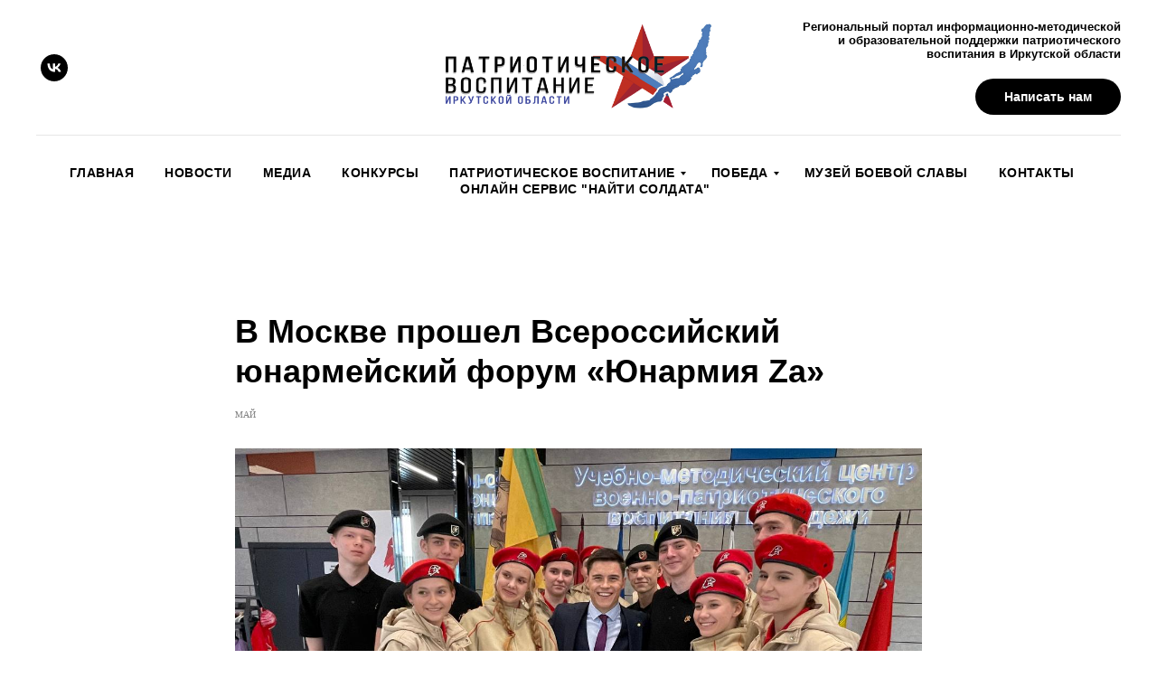

--- FILE ---
content_type: text/html; charset=UTF-8
request_url: http://patriot38.ru/patriotnews/tpost/019bs0ur01-v-moskve-proshel-vserossiiskii-yunarmeis
body_size: 21720
content:
<!DOCTYPE html>
<html dir="ltr">
<head>
    <meta charset="utf-8">
    <meta name="viewport" content="width=device-width, initial-scale=1.0">
    
    <title>В Москве прошел Всероссийский юнармейский форум «Юнармия Za»</title>
    <meta name="description" content="С 27 по 29 апреля Иркутская делегация курсантов местного отделения города приняла участие во Всероссийском юнармейском форуме «Юнармия Za» в городе Москва.">
    <meta name="keywords" content="">
    <meta name="robots" content="index, follow" />

    <meta property="og:title" content="В Москве прошел Всероссийский юнармейский форум «Юнармия Za»" />
    <meta property="og:description" content="С 27 по 29 апреля Иркутская делегация курсантов местного отделения города приняла участие во Всероссийском юнармейском форуме «Юнармия Za» в городе Москва." />
    <meta property="og:type" content="website" />
    <meta property="og:url" content="http://patriot38.ru/patriotnews/tpost/019bs0ur01-v-moskve-proshel-vserossiiskii-yunarmeis" />
    <meta property="og:image" content="https://static.tildacdn.com/tild3762-3530-4466-b466-356364653436/photo_2022-05-30_18-.jpg" />

    <link rel="canonical" href="http://patriot38.ru/patriotnews/tpost/019bs0ur01-v-moskve-proshel-vserossiiskii-yunarmeis" />
    <link rel="alternate" type="application/rss+xml" title="НОВОСТИ ПАТРИОТИЧЕСКОГО ВОСПИТАНИЯ ИРКУТСКОЙ ОБЛАСТИ" href="http://patriot38.ru/rss-feed-422745589409.xml" />
    <link rel="amphtml" href="http://patriot38.ru/patriotnews/tpost/019bs0ur01-v-moskve-proshel-vserossiiskii-yunarmeis?amp=true">

    <link rel="stylesheet" href="https://static.tildacdn.com/css/tilda-grid-3.0.min.css">
    <link rel="stylesheet" href="https://ws.tildacdn.com/project816591/tilda-blocks-page3454907.min.css?t=1768185674" type="text/css" media="all" onerror="this.loaderr='y';" /><link rel="stylesheet" href="https://ws.tildacdn.com/project816591/tilda-blocks-page3457198.min.css?t=1768185674" type="text/css" media="all" onerror="this.loaderr='y';" />
    <link rel="stylesheet" href="https://static.tildacdn.com/css/tilda-animation-1.0.min.css" type="text/css" media="all" />
    <link rel="stylesheet" href="https://static.tildacdn.com/css/tilda-popup-1.1.min.css" type="text/css" media="all" />
    <link rel="stylesheet" href="https://static.tildacdn.com/css/tilda-feed-1.1.min.css" type="text/css" media="all" />
    <link rel="stylesheet" href="https://static.tildacdn.com/css/tilda-slds-1.4.min.css" type="text/css" media="all" />
    <link rel="stylesheet" href="https://static.tildacdn.com/css/tilda-zoom-2.0.min.css" type="text/css" media="all" />
    <link rel="stylesheet" href="https://static.tildacdn.com/css/tilda-menusub-1.0.min.css" type="text/css" media="all" />
    <link rel="stylesheet" href="https://static.tildacdn.com/css/tilda-forms-1.0.min.css" type="text/css" media="all" />
    <link rel="stylesheet" href="https://static.tildacdn.com/css/tilda-catalog-1.1.min.css" type="text/css" media="all" />
    <script src="https://static.tildacdn.com/js/jquery-1.10.2.min.js"></script>
    <script src="https://static.tildacdn.com/js/tilda-scripts-3.0.min.js"></script>
    <script src="https://ws.tildacdn.com/project816591/tilda-blocks-page3454907.min.js?t=1768185674" onerror="this.loaderr='y';"></script><script src="https://ws.tildacdn.com/project816591/tilda-blocks-page3457198.min.js?t=1768185674" onerror="this.loaderr='y';"></script>
    <script src="https://static.tildacdn.com/js/lazyload-1.3.min.js" charset="utf-8"></script>
    <script src="https://static.tildacdn.com/js/tilda-animation-1.0.min.js" charset="utf-8"></script>
    <script src="https://static.tildacdn.com/js/tilda-feed-1.1.min.js" charset="utf-8"></script><script src="https://static.tildacdn.com/js/tilda-popup-1.0.min.js" charset="utf-8"></script><script src="https://static.tildacdn.com/js/tilda-menu-1.0.min.js" charset="utf-8"></script><script src="https://static.tildacdn.com/js/tilda-submenublocks-1.0.min.js" charset="utf-8"></script><script src="https://static.tildacdn.com/js/tilda-forms-1.0.min.js" charset="utf-8"></script><link rel="stylesheet" href="https://static.tildacdn.com/css/tilda-forms-1.0.min.css" type="text/css" media="all"><script src="https://static.tildacdn.com/js/tilda-map-1.0.min.js" charset="utf-8"></script><script src="https://static.tildacdn.com/js/tilda-vote-1.1.min.js" charset="utf-8"></script><script src="https://static.tildacdn.com/js/tilda-animation-sbs-1.0.min.js" charset="utf-8"></script>
    <script src="https://static.tildacdn.com/js/tilda-slds-1.4.min.js" charset="utf-8"></script>
    <script src="https://static.tildacdn.com/js/tilda-zoom-2.0.min.js" charset="utf-8"></script>
    <script src="https://static.tildacdn.com/js/hammer.min.js" charset="utf-8"></script>
    <script src="https://static.tildacdn.com/js/tilda-menusub-1.0.min.js" charset="utf-8"></script>
    <script src="https://static.tildacdn.com/js/tilda-cart-1.1.min.js" charset="utf-8"></script>
    <script src="https://static.tildacdn.com/js/tilda-products-1.0.min.js" charset="utf-8"></script>
    <script src="https://static.tildacdn.com/js/tilda-catalog-1.1.min.js" charset="utf-8"></script>
    <script src="https://static.tildacdn.com/js/tilda-zero-1.1.min.js" charset="utf-8"></script>
    <script src="https://static.tildacdn.com/js/tilda-zero-scale-1.0.min.js" charset="utf-8"></script>
    <script src="https://static.tildacdn.com/js/tilda-zero-forms-1.0.min.js" charset="utf-8"></script>
    <script src="https://static.tildacdn.com/js/tilda-zero-gallery-1.0.min.js" charset="utf-8"></script>
    <script src="https://static.tildacdn.com/js/tilda-zero-tooltip-1.0.min.js" charset="utf-8"></script>
    <script src="https://static.tildacdn.com/js/tilda-zero-video-1.0.min.js" charset="utf-8"></script>

    <script type="text/javascript">
    
    if((/bot|google|yandex|baidu|bing|msn|duckduckbot|teoma|slurp|crawler|spider|robot|crawling|facebook/i.test(navigator.userAgent))===false && typeof(sessionStorage)!='undefined' && sessionStorage.getItem('visited')!=='y'){	var style=document.createElement('style');	style.type='text/css';	style.innerHTML='@media screen and (min-width: 980px) {.t-records {opacity: 0;}.t-records_animated {-webkit-transition: opacity ease-in-out .2s;-moz-transition: opacity ease-in-out .2s;-o-transition: opacity ease-in-out .2s;transition: opacity ease-in-out .2s;}.t-records.t-records_visible {opacity: 1;}}';	document.getElementsByTagName('head')[0].appendChild(style);	$(document).ready(function() { $('.t-records').addClass('t-records_animated'); setTimeout(function(){ $('.t-records').addClass('t-records_visible'); sessionStorage.setItem('visited','y'); },400);	});}
    
    </script>
</head>

<body class="t-body">
<div id="allrecords" class="t-records" data-hook="blocks-collection-content-node" data-tilda-project-id="816591" data-tilda-formskey="">

    
<!-- POST START -->

<!--header-->
<div id="t-header" class="t-records" data-hook="blocks-collection-content-node" data-tilda-project-id="816591" data-tilda-page-id="3454907" data-tilda-formskey="5aaee754883f428f8238b811af943c4b" data-tilda-lazy="yes"  >

<div id="rec186697541" class="r t-rec" style=" " data-animationappear="off" data-record-type="461"   >
<!-- T461 -->


	
	
<div id="nav186697541marker"></div>
			
	<div class="tmenu-mobile" >
	<div class="tmenu-mobile__container">
			<div class="tmenu-mobile__text t-name t-name_md" field="menu_mob_title">&nbsp;</div>
			
<button type="button" 
    class="t-menuburger t-menuburger_first " 
    aria-label="Navigation menu" 
    aria-expanded="false">
	<span style="background-color:#fff;"></span>
	<span style="background-color:#fff;"></span>
	<span style="background-color:#fff;"></span>
	<span style="background-color:#fff;"></span>
</button>


<script>
function t_menuburger_init(recid) {
	var rec = document.querySelector('#rec' + recid);
	if (!rec) return;
    var burger = rec.querySelector('.t-menuburger');
	if (!burger) return;
    var isSecondStyle = burger.classList.contains('t-menuburger_second');
    if (isSecondStyle && !window.isMobile && !('ontouchend' in document)) {
        burger.addEventListener('mouseenter', function() {
            if (burger.classList.contains('t-menuburger-opened')) return;
            burger.classList.remove('t-menuburger-unhovered');
            burger.classList.add('t-menuburger-hovered');
        });
        burger.addEventListener('mouseleave', function() {
            if (burger.classList.contains('t-menuburger-opened')) return;
            burger.classList.remove('t-menuburger-hovered');
            burger.classList.add('t-menuburger-unhovered');
            setTimeout(function() {
                burger.classList.remove('t-menuburger-unhovered');
            }, 300);
        });
    }

    burger.addEventListener('click', function() {
        if (!burger.closest('.tmenu-mobile') &&
            !burger.closest('.t450__burger_container') &&
            !burger.closest('.t466__container') &&
            !burger.closest('.t204__burger') &&
			!burger.closest('.t199__js__menu-toggler')) {
                burger.classList.toggle('t-menuburger-opened');
                burger.classList.remove('t-menuburger-unhovered');
            }
    });

    var menu = rec.querySelector('[data-menu="yes"]');
    if (!menu) return;
    var menuLinks = menu.querySelectorAll('.t-menu__link-item');
	var submenuClassList = ['t978__menu-link_hook', 't978__tm-link', 't966__tm-link', 't794__tm-link', 't-menusub__target-link'];
    Array.prototype.forEach.call(menuLinks, function (link) {
        link.addEventListener('click', function () {
			var isSubmenuHook = submenuClassList.some(function (submenuClass) {
				return link.classList.contains(submenuClass);
			});
			if (isSubmenuHook) return;
            burger.classList.remove('t-menuburger-opened');
        });
    });

	menu.addEventListener('clickedAnchorInTooltipMenu', function () {
		burger.classList.remove('t-menuburger-opened');
	});
}
t_onReady(function() {
	t_onFuncLoad('t_menuburger_init', function(){t_menuburger_init('186697541');});
});
</script>


<style>
.t-menuburger {
    position: relative;
    flex-shrink: 0;
    width: 28px;
    height: 20px;
    padding: 0;
    border: none;
    background-color: transparent;
    outline: none;
    -webkit-transform: rotate(0deg);
    transform: rotate(0deg);
    transition: transform .5s ease-in-out;
    cursor: pointer;
    z-index: 999;
}

/*---menu burger lines---*/
.t-menuburger span {
    display: block;
    position: absolute;
    width: 100%;
    opacity: 1;
    left: 0;
    -webkit-transform: rotate(0deg);
    transform: rotate(0deg);
    transition: .25s ease-in-out;
    height: 3px;
    background-color: #000;
}
.t-menuburger span:nth-child(1) {
    top: 0px;
}
.t-menuburger span:nth-child(2),
.t-menuburger span:nth-child(3) {
    top: 8px;
}
.t-menuburger span:nth-child(4) {
    top: 16px;
}

/*menu burger big*/
.t-menuburger__big {
    width: 42px;
    height: 32px;
}
.t-menuburger__big span {
    height: 5px;
}
.t-menuburger__big span:nth-child(2),
.t-menuburger__big span:nth-child(3) {
    top: 13px;
}
.t-menuburger__big span:nth-child(4) {
    top: 26px;
}

/*menu burger small*/
.t-menuburger__small {
    width: 22px;
    height: 14px;
}
.t-menuburger__small span {
    height: 2px;
}
.t-menuburger__small span:nth-child(2),
.t-menuburger__small span:nth-child(3) {
    top: 6px;
}
.t-menuburger__small span:nth-child(4) {
    top: 12px;
}

/*menu burger opened*/
.t-menuburger-opened span:nth-child(1) {
    top: 8px;
    width: 0%;
    left: 50%;
}
.t-menuburger-opened span:nth-child(2) {
    -webkit-transform: rotate(45deg);
    transform: rotate(45deg);
}
.t-menuburger-opened span:nth-child(3) {
    -webkit-transform: rotate(-45deg);
    transform: rotate(-45deg);
}
.t-menuburger-opened span:nth-child(4) {
    top: 8px;
    width: 0%;
    left: 50%;
}
.t-menuburger-opened.t-menuburger__big span:nth-child(1) {
    top: 6px;
}
.t-menuburger-opened.t-menuburger__big span:nth-child(4) {
    top: 18px;
}
.t-menuburger-opened.t-menuburger__small span:nth-child(1),
.t-menuburger-opened.t-menuburger__small span:nth-child(4) {
    top: 6px;
}

/*---menu burger first style---*/
@media (hover), (min-width:0\0) {
    .t-menuburger_first:hover span:nth-child(1) {
        transform: translateY(1px);
    }
    .t-menuburger_first:hover span:nth-child(4) {
        transform: translateY(-1px);
    }
    .t-menuburger_first.t-menuburger__big:hover span:nth-child(1) {
        transform: translateY(3px);
    }
    .t-menuburger_first.t-menuburger__big:hover span:nth-child(4) {
        transform: translateY(-3px);
    }
}

/*---menu burger second style---*/
.t-menuburger_second span:nth-child(2),
.t-menuburger_second span:nth-child(3) {
    width: 80%;
    left: 20%;
    right: 0;
}
@media (hover), (min-width:0\0) {
    .t-menuburger_second.t-menuburger-hovered span:nth-child(2),
    .t-menuburger_second.t-menuburger-hovered span:nth-child(3) {
        animation: t-menuburger-anim 0.3s ease-out normal forwards;
    }
    .t-menuburger_second.t-menuburger-unhovered span:nth-child(2),
    .t-menuburger_second.t-menuburger-unhovered span:nth-child(3) {
        animation: t-menuburger-anim2 0.3s ease-out normal forwards;
    }
}

.t-menuburger_second.t-menuburger-opened span:nth-child(2),
.t-menuburger_second.t-menuburger-opened span:nth-child(3){
    left: 0;
    right: 0;
    width: 100%!important;
}

/*---menu burger third style---*/
.t-menuburger_third span:nth-child(4) {
    width: 70%;
    left: unset;
    right: 0;
}
@media (hover), (min-width:0\0) {
    .t-menuburger_third:not(.t-menuburger-opened):hover span:nth-child(4) {
        width: 100%;
    }
}
.t-menuburger_third.t-menuburger-opened span:nth-child(4) {
    width: 0!important;
    right: 50%;
}

/*---menu burger fourth style---*/
.t-menuburger_fourth {
	height: 12px;
}
.t-menuburger_fourth.t-menuburger__small {
	height: 8px;
}
.t-menuburger_fourth.t-menuburger__big {
	height: 18px;
}
.t-menuburger_fourth span:nth-child(2),
.t-menuburger_fourth span:nth-child(3) {
    top: 4px;
    opacity: 0;
}
.t-menuburger_fourth span:nth-child(4) {
    top: 8px;
}
.t-menuburger_fourth.t-menuburger__small span:nth-child(2),
.t-menuburger_fourth.t-menuburger__small span:nth-child(3) {
    top: 3px;
}
.t-menuburger_fourth.t-menuburger__small span:nth-child(4) {
    top: 6px;
}
.t-menuburger_fourth.t-menuburger__small span:nth-child(2),
.t-menuburger_fourth.t-menuburger__small span:nth-child(3) {
    top: 3px;
}
.t-menuburger_fourth.t-menuburger__small span:nth-child(4) {
    top: 6px;
}
.t-menuburger_fourth.t-menuburger__big span:nth-child(2),
.t-menuburger_fourth.t-menuburger__big span:nth-child(3) {
    top: 6px;
}
.t-menuburger_fourth.t-menuburger__big span:nth-child(4) {
    top: 12px;
}
@media (hover), (min-width:0\0) {
    .t-menuburger_fourth:not(.t-menuburger-opened):hover span:nth-child(1) {
        transform: translateY(1px);
    }
    .t-menuburger_fourth:not(.t-menuburger-opened):hover span:nth-child(4) {
        transform: translateY(-1px);
    }
    .t-menuburger_fourth.t-menuburger__big:not(.t-menuburger-opened):hover span:nth-child(1) {
        transform: translateY(3px);
    }
    .t-menuburger_fourth.t-menuburger__big:not(.t-menuburger-opened):hover span:nth-child(4) {
        transform: translateY(-3px);
    }
}
.t-menuburger_fourth.t-menuburger-opened span:nth-child(1),
.t-menuburger_fourth.t-menuburger-opened span:nth-child(4) {
    top: 4px;
}
.t-menuburger_fourth.t-menuburger-opened span:nth-child(2),
.t-menuburger_fourth.t-menuburger-opened span:nth-child(3) {
    opacity: 1;
}

/*---menu burger animations---*/
@keyframes t-menuburger-anim {
    0% {
        width: 80%;
        left: 20%;
        right: 0;
    }

    50% {
        width: 100%;
        left: 0;
        right: 0;
    }

    100% {
        width: 80%;
        left: 0;
        right: 20%;

    }
}
@keyframes t-menuburger-anim2 {
    0% {
        width: 80%;
        left: 0;
    }

    50% {
        width: 100%;
        right: 0;
        left: 0;
    }

    100% {
        width: 80%;
        left: 20%;
        right: 0;
    }
}
</style>	</div>
</div>

<style>
.tmenu-mobile {
	background-color: #111;
	display: none;
	width: 100%;
	top: 0;
	z-index: 990;
}

.tmenu-mobile_positionfixed {
	position: fixed;
}

.tmenu-mobile__text {
	color: #fff;
}

.tmenu-mobile__container {
	min-height: 64px;
	padding: 20px;
	position: relative;
	box-sizing: border-box;
	display: -webkit-flex;
	display: -ms-flexbox;
	display: flex;
	-webkit-align-items: center;
	    -ms-flex-align: center;
	        align-items: center;
	-webkit-justify-content: space-between;
	    -ms-flex-pack: justify;
	        justify-content: space-between;
}

.tmenu-mobile__list {
	display: block;
}

.tmenu-mobile__burgerlogo {
    display: inline-block;
    font-size: 24px;
    font-weight: 400;
    white-space: nowrap;
    vertical-align: middle;
}

.tmenu-mobile__imglogo {
	height: auto;
    display: block;
    max-width: 300px!important;
	box-sizing: border-box;
	padding: 0;
	margin: 0 auto;
}

@media screen and (max-width: 980px) {
	.tmenu-mobile__menucontent_hidden {
		display: none;
		height: 100%;
	}
	.tmenu-mobile {
		display: block;
	}
}
@media screen and (max-width: 980px) {
    	
            #rec186697541 .t-menuburger {
            -webkit-order: 1;
	    	-ms-flex-order: 1;
	        	order: 1;
        }
    }
</style>

<div id="nav186697541"  class="t461 t461__positionstatic  tmenu-mobile__menucontent_hidden" style="  " data-bgcolor-hex="" data-bgcolor-rgba="" data-navmarker="nav186697541marker" data-appearoffset="" data-bgopacity-two="" data-menushadow="" data-bgopacity="1"   data-menu-items-align="center" data-menu="yes">
	<div class="t461__maincontainer ">
		<div class="t461__topwrapper" style="height:150px;">
							<div class="t461__logowrapper">
					<div class="t461__logowrapper2">
						<div style="display: block;">
														<a href="/"  style="color:#ffffff;">
																								<img class="t461__imglogo t461__imglogomobile" 
										src="https://static.tildacdn.com/tild3064-3966-4436-b066-633539636535/_-5.png" 
										imgfield="img" 
										style="max-width: 300px; width: 300px;"
										 alt="Company"
										>
																						</a>
													</div>
					</div>
				</div>
			
							<nav class="t461__listwrapper t461__mobilelist">
					<ul role="list" class="t461__list">
																													<li class="t461__list_item" 
									style="padding:0 15px 0 0;">
									<a class="t-menu__link-item" 
										href="http://patriot38.ru"
										 
																				 
																				data-menu-submenu-hook="" 
										data-menu-item-number="1" 
										style="color:#000000;font-weight:600;text-transform:uppercase;letter-spacing:0.5px;">Главная</a>
																		</li>
																							<li class="t461__list_item" 
									style="padding:0 15px;">
									<a class="t-menu__link-item" 
										href="/patriotnews"
										 
																				 
																				data-menu-submenu-hook="" 
										data-menu-item-number="2" 
										style="color:#000000;font-weight:600;text-transform:uppercase;letter-spacing:0.5px;">Новости</a>
																		</li>
																							<li class="t461__list_item" 
									style="padding:0 15px;">
									<a class="t-menu__link-item" 
										href="/media"
										 
																				 
																				data-menu-submenu-hook="" 
										data-menu-item-number="3" 
										style="color:#000000;font-weight:600;text-transform:uppercase;letter-spacing:0.5px;">Медиа</a>
																		</li>
																							<li class="t461__list_item" 
									style="padding:0 15px;">
									<a class="t-menu__link-item" 
										href="/vpk"
										 
																				 
																				data-menu-submenu-hook="" 
										data-menu-item-number="4" 
										style="color:#000000;font-weight:600;text-transform:uppercase;letter-spacing:0.5px;">Конкурсы</a>
																		</li>
																							<li class="t461__list_item" 
									style="padding:0 15px;">
									<a class="t-menu__link-item" 
										href="#patriot_vospitanie"
										 
																				 
																				data-menu-submenu-hook="" 
										data-menu-item-number="5" 
										style="color:#000000;font-weight:600;text-transform:uppercase;letter-spacing:0.5px;">Патриотическое воспитание</a>
																		</li>
																							<li class="t461__list_item" 
									style="padding:0 15px;">
									<a class="t-menu__link-item" 
										href="#pobeda"
										 
																				 
																				data-menu-submenu-hook="" 
										data-menu-item-number="6" 
										style="color:#000000;font-weight:600;text-transform:uppercase;letter-spacing:0.5px;">Победа</a>
																		</li>
																							<li class="t461__list_item" 
									style="padding:0 15px;">
									<a class="t-menu__link-item" 
										href="/muzei"
										 
																				 
																				data-menu-submenu-hook="" 
										data-menu-item-number="7" 
										style="color:#000000;font-weight:600;text-transform:uppercase;letter-spacing:0.5px;">Музей Боевой Славы</a>
																		</li>
																							<li class="t461__list_item" 
									style="padding:0 15px;">
									<a class="t-menu__link-item" 
										href="/contact"
										 
																				 
																				data-menu-submenu-hook="" 
										data-menu-item-number="8" 
										style="color:#000000;font-weight:600;text-transform:uppercase;letter-spacing:0.5px;">Контакты</a>
																		</li>
																							<li class="t461__list_item" 
									style="padding:0 0 0 15px;">
									<a class="t-menu__link-item" 
										href="https://poisk.proektnaroda.ru/"
										 target="_blank" 
																				 
																				data-menu-submenu-hook="" 
										data-menu-item-number="9" 
										style="color:#000000;font-weight:600;text-transform:uppercase;letter-spacing:0.5px;">Онлайн сервис "Найти солдата"</a>
																		</li>
																								</ul>
				</nav>
			
			<div class="t461__alladditional">
				<div class="t461__leftwrapper" style=" padding-right:200px;">
					<div class="t461__additionalwrapper">
												


	
  

<div class="t-sociallinks">
  <ul role="list" class="t-sociallinks__wrapper" aria-label="Social media links">

    <!-- new soclinks -->
        
                    
    <li class="t-sociallinks__item t-sociallinks__item_vk"><a  href="https://vk.com/patriot38" target="_blank" rel="nofollow" aria-label="vk" style="width: 30px; height: 30px;"><svg class="t-sociallinks__svg" role="presentation" width=30px height=30px viewBox="0 0 100 100" fill="none" xmlns="http://www.w3.org/2000/svg">
    <path fill-rule="evenodd" clip-rule="evenodd" d="M50 100c27.614 0 50-22.386 50-50S77.614 0 50 0 0 22.386 0 50s22.386 50 50 50ZM25 34c.406 19.488 10.15 31.2 27.233 31.2h.968V54.05c6.278.625 11.024 5.216 12.93 11.15H75c-2.436-8.87-8.838-13.773-12.836-15.647C66.162 47.242 71.783 41.62 73.126 34h-8.058c-1.749 6.184-6.932 11.805-11.867 12.336V34h-8.057v21.611C40.147 54.362 33.838 48.304 33.556 34H25Z" fill="#000000"/>
</svg></a></li>
        <!-- /new soclinks -->

      </ul>
</div>
					</div>
				</div>

				<div class="t461__rightwrapper" style=" padding-left:200px;">
					<div class="t461__additionalwrapper">
													<div class="t461__additional_descr t461__additionalitem" style=""><strong>Региональный портал информационно-методической<br />и образовательной поддержки патриотического <br />воспитания в Иркутской области</strong></div>
						
													<div class="t461__additional_buttons t461__additionalitem">
								<div class="t461__additional_buttons_wrap">
																			<div class="t461__additional_buttons_but">
											<a href="#popup:myform" target="" class="t-btn t-btn_md "  style="color:#ffffff;background-color:#000000;border-radius:20px; -moz-border-radius:20px; -webkit-border-radius:20px;">
												<table role="presentation" style="width:100%; height:100%;">
													<tr>
														<td>Написать нам</td>
													</tr>
												</table>
											</a>
										</div>
																										</div>
							</div>
						
											</div>
				</div>
			</div>

		</div>

					<div class="t461__middlelinewrapper">
				<div class="t461__linewrapper">
						<hr class="t461__horizontalline" style=" background-color:#000000;  opacity:0.1;">
				</div>
			</div>
		
					<div class="t461__bottomwrapper t461__menualign_center" style=" height:100px;">
				<nav class="t461__listwrapper t461__desktoplist">
					<ul role="list" class="t461__list t-menu__list">
																													<li class="t461__list_item" 
									style="padding:0 15px 0 0;">
									<a class="t-menu__link-item" 
										href="http://patriot38.ru" 
										 
																				 
																				data-menu-submenu-hook="" 
										data-menu-item-number="1" 
										style="color:#000000;font-weight:600;text-transform:uppercase;letter-spacing:0.5px;">Главная</a>
																		</li>
																							<li class="t461__list_item" 
									style="padding:0 15px;">
									<a class="t-menu__link-item" 
										href="/patriotnews" 
										 
																				 
																				data-menu-submenu-hook="" 
										data-menu-item-number="2" 
										style="color:#000000;font-weight:600;text-transform:uppercase;letter-spacing:0.5px;">Новости</a>
																		</li>
																							<li class="t461__list_item" 
									style="padding:0 15px;">
									<a class="t-menu__link-item" 
										href="/media" 
										 
																				 
																				data-menu-submenu-hook="" 
										data-menu-item-number="3" 
										style="color:#000000;font-weight:600;text-transform:uppercase;letter-spacing:0.5px;">Медиа</a>
																		</li>
																							<li class="t461__list_item" 
									style="padding:0 15px;">
									<a class="t-menu__link-item" 
										href="/vpk" 
										 
																				 
																				data-menu-submenu-hook="" 
										data-menu-item-number="4" 
										style="color:#000000;font-weight:600;text-transform:uppercase;letter-spacing:0.5px;">Конкурсы</a>
																		</li>
																							<li class="t461__list_item" 
									style="padding:0 15px;">
									<a class="t-menu__link-item" 
										href="#patriot_vospitanie" 
										 
																				 
																				data-menu-submenu-hook="" 
										data-menu-item-number="5" 
										style="color:#000000;font-weight:600;text-transform:uppercase;letter-spacing:0.5px;">Патриотическое воспитание</a>
																		</li>
																							<li class="t461__list_item" 
									style="padding:0 15px;">
									<a class="t-menu__link-item" 
										href="#pobeda" 
										 
																				 
																				data-menu-submenu-hook="" 
										data-menu-item-number="6" 
										style="color:#000000;font-weight:600;text-transform:uppercase;letter-spacing:0.5px;">Победа</a>
																		</li>
																							<li class="t461__list_item" 
									style="padding:0 15px;">
									<a class="t-menu__link-item" 
										href="/muzei" 
										 
																				 
																				data-menu-submenu-hook="" 
										data-menu-item-number="7" 
										style="color:#000000;font-weight:600;text-transform:uppercase;letter-spacing:0.5px;">Музей Боевой Славы</a>
																		</li>
																							<li class="t461__list_item" 
									style="padding:0 15px;">
									<a class="t-menu__link-item" 
										href="/contact" 
										 
																				 
																				data-menu-submenu-hook="" 
										data-menu-item-number="8" 
										style="color:#000000;font-weight:600;text-transform:uppercase;letter-spacing:0.5px;">Контакты</a>
																		</li>
																							<li class="t461__list_item" 
									style="padding:0 0 0 15px;">
									<a class="t-menu__link-item" 
										href="https://poisk.proektnaroda.ru/" 
										 target="_blank" 
																				 
																				data-menu-submenu-hook="" 
										data-menu-item-number="9" 
										style="color:#000000;font-weight:600;text-transform:uppercase;letter-spacing:0.5px;">Онлайн сервис "Найти солдата"</a>
																		</li>
																								</ul>
				</nav>
			</div>
		
			</div>
</div>



	
	<style>
		@media screen and (max-width: 980px) {
			#rec186697541 .t461__leftcontainer{
				padding: 20px;
			}
		}
		@media screen and (max-width: 980px) {
			#rec186697541 .t461__imglogo{
				padding: 20px 0;
			}
		}
	</style>
	


<script>

	
			
		t_onReady(function() {
			t_onFuncLoad('t_menu__highlightActiveLinks', function () {
				t_menu__highlightActiveLinks('.t461__desktoplist .t461__list_item a');
			});
			
						        
		});
		
	
	
	t_onFuncLoad('t_menu__setBGcolor', function () {
		window.addEventListener('resize', t_throttle(function () {
			t_menu__setBGcolor('186697541', '.t461');
		}));
	});
	t_onReady(function () {
		t_onFuncLoad('t_menu__setBGcolor', function () {
			t_menu__setBGcolor('186697541', '.t461');
		});
		
		t_onFuncLoad('t_menu__interactFromKeyboard', function () {
	        t_menu__interactFromKeyboard('186697541');
		});
	});
	

	
	
</script>


	
	<script>
		t_onReady(function () {
			var rec = document.querySelector('#rec186697541');
			if (!rec) return;
			var wrapperBlock = rec.querySelector('.t461');
			if (!wrapperBlock) return;
			t_onFuncLoad('t_menu__createMobileMenu', function () {
				t_menu__createMobileMenu('186697541', '.t461');
			});
		});
	</script>
	


<style>
#rec186697541 .t-menu__link-item{
		}







@supports (overflow:-webkit-marquee) and (justify-content:inherit)
{
	#rec186697541 .t-menu__link-item,
	#rec186697541 .t-menu__link-item.t-active {
	opacity: 1 !important;
	}
}
</style>
																													
			

</div>


<div id="rec64666025" class="r t-rec" style=" " data-animationappear="off" data-record-type="794"   >
<!-- T794 -->

<div class="t794"  data-tooltip-hook="#patriot_vospitanie" data-tooltip-margin="15px" data-add-arrow="on">
	
	<div class="t794__tooltip-menu">
	    	    <div class="t794__tooltip-menu-corner"></div>
		<div class="t794__tooltip-menu-corner-border"></div>
				<div class="t794__content">
			<ul class="t794__list" role="menu" aria-label="">
									<li class="t794__list_item t-submenublocks__item t-name t-name_xs">
						<a class="t794__typo t794__link t-name t-name_xs" 
							role="menuitem" 
							href="/regsys" 
							style=""
							 
							data-menu-item-number="1">Региональная система патриотического воспитания</a>
					</li>
									<li class="t794__list_item t-submenublocks__item t-name t-name_xs">
						<a class="t794__typo t794__link t-name t-name_xs" 
							role="menuitem" 
							href="/reestr" 
							style=""
							 
							data-menu-item-number="2">Патриотические объединения и клубы </a>
					</li>
									<li class="t794__list_item t-submenublocks__item t-name t-name_xs">
						<a class="t794__typo t794__link t-name t-name_xs" 
							role="menuitem" 
							href="/meropr" 
							style=""
							 
							data-menu-item-number="3">Мероприятия по патриотическому воспитанию</a>
					</li>
									<li class="t794__list_item t-submenublocks__item t-name t-name_xs">
						<a class="t794__typo t794__link t-name t-name_xs" 
							role="menuitem" 
							href="/metodichka" 
							style=""
							 
							data-menu-item-number="4">Методическая литература</a>
					</li>
									<li class="t794__list_item t-submenublocks__item t-name t-name_xs">
						<a class="t794__typo t794__link t-name t-name_xs" 
							role="menuitem" 
							href="/npa" 
							style=""
							 
							data-menu-item-number="5">Нормативно-правовая база</a>
					</li>
									<li class="t794__list_item t-submenublocks__item t-name t-name_xs">
						<a class="t794__typo t794__link t-name t-name_xs" 
							role="menuitem" 
							href="/wargame" 
							style=""
							 
							data-menu-item-number="6">Военно - спортивные игры</a>
					</li>
									<li class="t794__list_item t-submenublocks__item t-name t-name_xs">
						<a class="t794__typo t794__link t-name t-name_xs" 
							role="menuitem" 
							href="/sovet" 
							style=""
							 
							data-menu-item-number="7">Межведомственный координационный совет</a>
					</li>
									<li class="t794__list_item t-submenublocks__item t-name t-name_xs">
						<a class="t794__typo t794__link t-name t-name_xs" 
							role="menuitem" 
							href="https://patriothistory.jimdofree.com/" 
							style=""
							 target="_blank" 
							data-menu-item-number="8">Виртуальная энциклопедия боевой славы</a>
					</li>
							</ul>
		</div>
	</div>
</div>

	
	<script>
		t_onReady(function() {
			t_onFuncLoad('t794_init', function() {
				t794_init('64666025');
			});
		});
	</script>
	

	<style>
		#rec64666025 .t794__tooltip-menu,
		a[data-tooltip-menu-id="64666025"] + .t794__tooltip-menu {
			background-color:#ffffff;			text-align:center;			max-width:300px;			border-radius:5;						box-shadow: 0px 0px 7px 0px rgba(0, 0, 0, 0.20);		}

					#rec64666025 .t794__tooltip-menu-corner-border_top {
    			border-top-color: #ffffff;
    		}
    		#rec64666025 .t794__tooltip-menu-corner-border_bottom {
    			border-bottom-color: #ffffff;
    		}
    
    		#rec64666025 .t794__tooltip-menu-corner_top {
    			    			border-top-color: #eee;
    		}
    		#rec64666025 .t794__tooltip-menu-corner_bottom {
    			    			border-bottom-color: #eee;
    		}
				@media screen and (max-width: 980px) {
		    a[data-tooltip-menu-id="64666025"] + .t794__tooltip-menu {
                max-width: 100%;
			}
		}
	</style>



</div>


<div id="rec66424597" class="r t-rec" style=" " data-animationappear="off" data-record-type="794"   >
<!-- T794 -->

<div class="t794"  data-tooltip-hook="#pobeda" data-tooltip-margin="15px" data-add-arrow="on">
	
	<div class="t794__tooltip-menu">
	    	    <div class="t794__tooltip-menu-corner"></div>
		<div class="t794__tooltip-menu-corner-border"></div>
				<div class="t794__content">
			<ul class="t794__list" role="menu" aria-label="">
									<li class="t794__list_item t-submenublocks__item t-name t-name_xs">
						<a class="t794__typo t794__link t-name t-name_xs" 
							role="menuitem" 
							href="https://www.may9.ru/" 
							style=""
							 
							data-menu-item-number="1">75-летие Великой Отечественной Войны</a>
					</li>
									<li class="t794__list_item t-submenublocks__item t-name t-name_xs">
						<a class="t794__typo t794__link t-name t-name_xs" 
							role="menuitem" 
							href="https://xn--80acjdmrxh5dyc.xn--p1ai/" 
							style=""
							 target="_blank" 
							data-menu-item-number="2">Лица победы</a>
					</li>
									<li class="t794__list_item t-submenublocks__item t-name t-name_xs">
						<a class="t794__typo t794__link t-name t-name_xs" 
							role="menuitem" 
							href="http://солдаты-победы.рф/" 
							style=""
							 
							data-menu-item-number="3">Солдаты победы</a>
					</li>
									<li class="t794__list_item t-submenublocks__item t-name t-name_xs">
						<a class="t794__typo t794__link t-name t-name_xs" 
							role="menuitem" 
							href="/home" 
							style=""
							 
							data-menu-item-number="4">Дом Офицеров</a>
					</li>
									<li class="t794__list_item t-submenublocks__item t-name t-name_xs">
						<a class="t794__typo t794__link t-name t-name_xs" 
							role="menuitem" 
							href="https://xn--2020-k4dg3e.xn--p1ai/" 
							style=""
							 target="_blank" 
							data-menu-item-number="5">Год памяти и славы</a>
					</li>
									<li class="t794__list_item t-submenublocks__item t-name t-name_xs">
						<a class="t794__typo t794__link t-name t-name_xs" 
							role="menuitem" 
							href="/poisk" 
							style=""
							 
							data-menu-item-number="6">Поисковые отряды</a>
					</li>
									<li class="t794__list_item t-submenublocks__item t-name t-name_xs">
						<a class="t794__typo t794__link t-name t-name_xs" 
							role="menuitem" 
							href="/vestnik" 
							style=""
							 
							data-menu-item-number="7">Иркутский ветеранский вестник </a>
					</li>
									<li class="t794__list_item t-submenublocks__item t-name t-name_xs">
						<a class="t794__typo t794__link t-name t-name_xs" 
							role="menuitem" 
							href="/date" 
							style=""
							 
							data-menu-item-number="8">Дни воинской славы</a>
					</li>
									<li class="t794__list_item t-submenublocks__item t-name t-name_xs">
						<a class="t794__typo t794__link t-name t-name_xs" 
							role="menuitem" 
							href="/deviz" 
							style=""
							 
							data-menu-item-number="9">История стрелковых дивизий Иркутской области</a>
					</li>
									<li class="t794__list_item t-submenublocks__item t-name t-name_xs">
						<a class="t794__typo t794__link t-name t-name_xs" 
							role="menuitem" 
							href="http://patriot38.ru/podvigi" 
							style=""
							 target="_blank" 
							data-menu-item-number="10">Научно-просветительский интернет-проект «Подвиг героя Иркутской области»</a>
					</li>
									<li class="t794__list_item t-submenublocks__item t-name t-name_xs">
						<a class="t794__typo t794__link t-name t-name_xs" 
							role="menuitem" 
							href="https://xn--80abetlybeo6ie.xn--p1ai/" 
							style=""
							 target="_blank" 
							data-menu-item-number="11">Проект «Образы войны»</a>
					</li>
									<li class="t794__list_item t-submenublocks__item t-name t-name_xs">
						<a class="t794__typo t794__link t-name t-name_xs" 
							role="menuitem" 
							href="http://blockade.spb.ru/" 
							style=""
							 target="_blank" 
							data-menu-item-number="12">Книга памяти блокадного Ленинграда​</a>
					</li>
							</ul>
		</div>
	</div>
</div>

	
	<script>
		t_onReady(function() {
			t_onFuncLoad('t794_init', function() {
				t794_init('66424597');
			});
		});
	</script>
	

	<style>
		#rec66424597 .t794__tooltip-menu,
		a[data-tooltip-menu-id="66424597"] + .t794__tooltip-menu {
			background-color:#ffffff;			text-align:center;			max-width:300px;			border-radius:5;						box-shadow: 0px 0px 7px 0px rgba(0, 0, 0, 0.20);		}

					#rec66424597 .t794__tooltip-menu-corner-border_top {
    			border-top-color: #ffffff;
    		}
    		#rec66424597 .t794__tooltip-menu-corner-border_bottom {
    			border-bottom-color: #ffffff;
    		}
    
    		#rec66424597 .t794__tooltip-menu-corner_top {
    			    			border-top-color: #eee;
    		}
    		#rec66424597 .t794__tooltip-menu-corner_bottom {
    			    			border-bottom-color: #eee;
    		}
				@media screen and (max-width: 980px) {
		    a[data-tooltip-menu-id="66424597"] + .t794__tooltip-menu {
                max-width: 100%;
			}
		}
	</style>



</div>


<div id="rec66425453" class="r t-rec" style=" " data-animationappear="off" data-record-type="702"   >


<!-- T702 -->
<div class="t702">

	<div 
	class="t-popup" 
	data-tooltip-hook="#popup:myform" 
	 
	role="dialog" 
	aria-modal="true" 
	tabindex="-1" 
	 aria-label="НАПИШИ НАМ"  
	>

	<div class="t-popup__close t-popup__block-close">
							
		<button 
			type="button" 
			class="t-popup__close-wrapper t-popup__block-close-button" 
			aria-label="Close dialog window"
		>
			<svg role="presentation" class="t-popup__close-icon" width="23px" height="23px" viewBox="0 0 23 23" version="1.1" xmlns="http://www.w3.org/2000/svg" xmlns:xlink="http://www.w3.org/1999/xlink">
				<g stroke="none" stroke-width="1" fill="#fff" fill-rule="evenodd">
					<rect transform="translate(11.313708, 11.313708) rotate(-45.000000) translate(-11.313708, -11.313708) " x="10.3137085" y="-3.6862915" width="2" height="30"></rect>
					<rect transform="translate(11.313708, 11.313708) rotate(-315.000000) translate(-11.313708, -11.313708) " x="10.3137085" y="-3.6862915" width="2" height="30"></rect>
				</g>
			</svg>
		</button>
	</div>
		<div class="t-popup__container t-width t-width_6">
							<img class="t702__img t-img" 
					src="https://static.tildacdn.com/tild3063-3438-4366-b839-626262633561/a4275f76-d29a-42d9-b.jpg" 
					imgfield="img"
					 alt="">
						<div class="t702__wrapper">
				<div class="t702__text-wrapper t-align_center">
											<div class="t702__title t-title t-title_xxs" id="popuptitle_66425453" style="">НАПИШИ НАМ</div>
																<div class="t702__descr t-descr t-descr_xs" style="">В этой форме Вы сможете оставить свой отзыв по работе отдела патриотического воспитания, задать интересующий Вас вопрос, а также предложить новость для размещения на сайте.</div>
									</div>  
				
																								

	<form id="form66425453" name='form66425453' role="form" action='' method='POST' data-formactiontype="2" data-inputbox=".t-input-group"   class="t-form js-form-proccess t-form_inputs-total_4  "  data-success-callback="t702_onSuccess"  >
											<input type="hidden" name="formservices[]" value="75dbd052ca948adbcd09dd4b6d361b78" class="js-formaction-services">
					
		
		<div class="js-successbox t-form__successbox t-text t-text_md" 
			aria-live="polite" 
			style="display:none;"
			 data-success-message="Спасибо за обращение!"></div>

		<div class="t-form__inputsbox">
			
	
				
										
				
								
		<div class="t-input-group t-input-group_em"
			data-input-lid="1495810354468"
						>

									<div class="t-input-block" style="border-radius: 5px; -moz-border-radius: 5px; -webkit-border-radius: 5px;">
									<input type="email" 
						autocomplete="email" 
						name="Email" 
						id="input_1495810354468" 
						class="t-input js-tilda-rule " 
						value="" 
						 placeholder="E-mail"						 data-tilda-req="1" aria-required="true"						data-tilda-rule="email" 
						aria-describedby="error_1495810354468" 
						style="color:#000000;border:1px solid #c9c9c9;border-radius: 5px; -moz-border-radius: 5px; -webkit-border-radius: 5px;">

							<div class="t-input-error" aria-live="polite" id="error_1495810354468"></div>
			</div>
		</div>

				
										
				
								
		<div class="t-input-group t-input-group_nm"
			data-input-lid="1495810359387"
						>

									<div class="t-input-block" style="border-radius: 5px; -moz-border-radius: 5px; -webkit-border-radius: 5px;">
									<input type="text"
						autocomplete="name"
						name="Name"
						id="input_1495810359387"
						class="t-input js-tilda-rule "
						value=""
						 placeholder="Ваше имя"												data-tilda-rule="name"
						aria-describedby="error_1495810359387"
						style="color:#000000;border:1px solid #c9c9c9;border-radius: 5px; -moz-border-radius: 5px; -webkit-border-radius: 5px;">

							<div class="t-input-error" aria-live="polite" id="error_1495810359387"></div>
			</div>
		</div>

				
										
				
								
		<div class="t-input-group t-input-group_ta"
			data-input-lid="1536659685537"
						>

									<div class="t-input-block" style="border-radius: 5px; -moz-border-radius: 5px; -webkit-border-radius: 5px;">
									<textarea name="Textarea"
						id="input_1536659685537"
						class="t-input js-tilda-rule "
						 placeholder="Введите текст"												aria-describedby="error_1536659685537"
						style="color:#000000; border:1px solid #c9c9c9;  border-radius: 5px; -moz-border-radius: 5px; -webkit-border-radius: 5px;height:170px;" rows="5"></textarea>

							<div class="t-input-error" aria-live="polite" id="error_1536659685537"></div>
			</div>
		</div>

				
										
				
								
		<div class="t-input-group t-input-group_uc"
			data-input-lid="1536659343746"
						>

							<div  class="t-input-title t-descr t-descr_md" id="field-title_1536659343746" data-redactor-toolbar="no" field="li_title__1536659343746" style="color:;">Загрузить изображение</div>
									<div class="t-input-block" style="border-radius: 5px; -moz-border-radius: 5px; -webkit-border-radius: 5px;">
															<div class="t-uploadcare" style='margin-bottom:10px;'>
							<input type="text" type="hidden" role="uploadcare-uploader" data-public-key="faf6ef600532f6409684" data-tabs="all" class="js-tilda-rule" name="Загрузить изображение"  style="display:none;">
							<script>
							UPLOADCARE_LOCALE = "";
							
								t_onReady(function () {
									var onDoneAppendUC = function() {
										var uploadcareScriptLink = 'https://static.tildacdn.com/js/uploadcare-3.x.min.js';
										var uploadcareScript = document.createElement('script');
										uploadcareScript.type = 'text/javascript';
										uploadcareScript.src = uploadcareScriptLink;
										document.head.appendChild(uploadcareScript);
									};

									var jQueryScriptLink = 'https://static.tildacdn.com/js/jquery-1.10.2.min.js';
									if (!document.querySelector('script[src^="' + jQueryScriptLink + '"]') && !window.jQuery) {
										var jQueryScript = document.createElement('script');
										jQueryScript.type = 'text/javascript';
										jQueryScript.src = jQueryScriptLink;
										jQueryScript.onload = function () {
											onDoneAppendUC();
										};
										document.head.appendChild(jQueryScript);
									} else if (window.jQuery) {
										onDoneAppendUC();
									}
								});
							
							</script>
							<style>
							
								#rec66425453 .uploadcare--widget__button.uploadcare--widget__button_type_open {
									color:#ffffff;background-color:#000000;border-radius:5px; -moz-border-radius:5px; -webkit-border-radius:5px;
																	}
							
							</style>
						</div>
												<div class="t-input-error" aria-live="polite" id="error_1536659343746"></div>
			</div>
		</div>

	


			<div class="t-form__errorbox-middle">
				<!--noindex-->
	
<div 
	class="js-errorbox-all t-form__errorbox-wrapper" 
	style="display:none;" 
	data-nosnippet 
	tabindex="-1" 
	aria-label="Form fill-in errors"
>
	<ul 
		role="list" 
		class="t-form__errorbox-text t-text t-text_md"
	>
		<li class="t-form__errorbox-item js-rule-error js-rule-error-all"></li>
		<li class="t-form__errorbox-item js-rule-error js-rule-error-req"></li>
		<li class="t-form__errorbox-item js-rule-error js-rule-error-email"></li>
		<li class="t-form__errorbox-item js-rule-error js-rule-error-name"></li>
		<li class="t-form__errorbox-item js-rule-error js-rule-error-phone"></li>
		<li class="t-form__errorbox-item js-rule-error js-rule-error-minlength"></li>
		<li class="t-form__errorbox-item js-rule-error js-rule-error-string"></li>
	</ul>
</div>
<!--/noindex-->			</div>
			<div class="t-form__submit">
				<button type="submit" class="t-submit" style="color:#ffffff;background-color:#000000;border-radius:5px; -moz-border-radius:5px; -webkit-border-radius:5px;" >Отправить</button>
			</div>
		</div>

		<div class="t-form__errorbox-bottom">
			<!--noindex-->
	
<div 
	class="js-errorbox-all t-form__errorbox-wrapper" 
	style="display:none;" 
	data-nosnippet 
	tabindex="-1" 
	aria-label="Form fill-in errors"
>
	<ul 
		role="list" 
		class="t-form__errorbox-text t-text t-text_md"
	>
		<li class="t-form__errorbox-item js-rule-error js-rule-error-all"></li>
		<li class="t-form__errorbox-item js-rule-error js-rule-error-req"></li>
		<li class="t-form__errorbox-item js-rule-error js-rule-error-email"></li>
		<li class="t-form__errorbox-item js-rule-error js-rule-error-name"></li>
		<li class="t-form__errorbox-item js-rule-error js-rule-error-phone"></li>
		<li class="t-form__errorbox-item js-rule-error js-rule-error-minlength"></li>
		<li class="t-form__errorbox-item js-rule-error js-rule-error-string"></li>
	</ul>
</div>
<!--/noindex-->		</div>
	</form>



	
	<style>
		#rec66425453 input::-webkit-input-placeholder {color:#000000; opacity: 0.5;}
		#rec66425453 input::-moz-placeholder          {color:#000000; opacity: 0.5;}
		#rec66425453 input:-moz-placeholder           {color:#000000; opacity: 0.5;}
		#rec66425453 input:-ms-input-placeholder      {color:#000000; opacity: 0.5;}
		#rec66425453 textarea::-webkit-input-placeholder {color:#000000; opacity: 0.5;}
		#rec66425453 textarea::-moz-placeholder          {color:#000000; opacity: 0.5;}
		#rec66425453 textarea:-moz-placeholder           {color:#000000; opacity: 0.5;}
		#rec66425453 textarea:-ms-input-placeholder      {color:#000000; opacity: 0.5;}
	</style>
	
									<div class="t702__form-bottom-text t-text t-text_xs t-align_center">это абсолютно бесплатно</div>
							</div>
		</div>

	</div>

</div>




<script>
	t_onReady(function () {
		t_onFuncLoad('t702_initPopup', function () {
			t702_initPopup('66425453');
		});

		/* fix for Android */
            var userAgent = navigator.userAgent.toLowerCase();
            var isAndroid = userAgent.indexOf('android') !== -1;
            var body = document.body;
            if (!body) return;
            var isScrollablefFix = body.classList.contains('t-body_scrollable-fix-for-android');
        
            if (isAndroid && !isScrollablefFix) {
                body.classList.add('t-body_scrollable-fix-for-android');
                document.head.insertAdjacentHTML(
                    'beforeend',
                    '<style>@media screen and (max-width: 560px) {\n.t-body_scrollable-fix-for-android {\noverflow: visible !important;\n}\n}\n</style>'
                );
                console.log('Android css fix was inited');
            }
	});
</script>




</div>


<div id="rec188639965" class="r t-rec" style=" " data-animationappear="off" data-record-type="303"   >

<div class="t300" data-tooltip-hook="" data-tooltip-id="188639965" data-tooltip-position="">
  <div class="t300__content">
            <div class="t300__content-text">Зажгите свою звезду героя на карте Иркутской области, в честь своего родственника - участника Великой Отечественной Войны!</div>  </div>
</div>
  

<style>
  .t300__tooltipster-noir_188639965 {
    background-color: #a3a3a3 !important;
    color: #fff !important;
    border-radius: 0 !important;
    ;
    max-width: 900px;  }
</style>


</div>

</div>
<!--/header-->



    <style>
        .t-feed__post-popup__close-wrapper {
            display: none !important;
        }
    </style>


        






<div id="rec158213620" class="r t-rec">
    <div class="t-feed">

        <div class="t-feed__post-popup t-popup_show" style="background-color:#ffffff;display:block;" data-feed-popup-postuid="019bs0ur01" data-feed-popup-feeduid="422745589409">

            <div class="t-feed__post-popup__close-wrapper">

                <a href="http://patriot38.ru/patriotnews" class="t-popup__close">
                    <div class="t-popup__close-wrapper">
                        <svg class="t-popup__close-icon" width="11" height="20" viewBox="0 0 11 20" fill="none" xmlns="http://www.w3.org/2000/svg">
                            <path d="M1 1L10 10L1 19" stroke="#000000" stroke-width="2"/>
                        </svg>
                    </div>
                </a>

                <div class="t-feed__post-popup__close-text-wrapper">
                    <div class="js-feed-close-text t-feed__post-popup__close-text t-descr t-descr_xxs" style="color:#000000;">
                                                    НОВОСТИ ПАТРИОТИЧЕСКОГО ВОСПИТАНИЯ ИРКУТСКОЙ ОБЛАСТИ
                                            </div>
                </div>

                                <div class="t-feed__share-container">
                    <div class="js-feed-share-open t-feed__share-icon" style=" width: 20px;  height: 20px; ">
                        <svg xmlns="http://www.w3.org/2000/svg" viewBox="0 0 17.92 15.79" style="fill:#000000;">
                            <g data-name="Слой 2">
                                <path d="M16 9.67v6H.19v-12h7.18a7.1 7.1 0 00-1.46.89 7 7 0 00-1.08 1.11H2.19v8H14v-1.9z"/>
                                <path d="M17.73 5.7L12.16.13V3.8c-1.45.06-7 .73-7.62 7.08a.07.07 0 00.13 0c.49-1.35 2.11-3.43 7.49-3.52v3.88z"/>
                            </g>
                        </svg>
                    </div>
                    <div class="t-feed__share " style="background-color:#ffffff;">
                        <div class="t-feed__share-arrow" style="border-bottom: 8px solid #ffffff;"></div>
                        <div class="ya-share2" data-access-token:facebook="" data-yashareL10n="en" data-services="facebook,vkontakte,odnoklassniki," data-counter=""></div>
                    </div>
                </div>
                
            </div>

            <div class="t-feed__post-popup__container t-container t-popup__container t-popup__container-static">
                <div itemscope itemtype="https://schema.org/BlogPosting" class="t-feed__post-popup__content-wrapper">

                <div class="t-feed__post-popup__content t-col t-col_8">
                    <div style="display: none;">
                        <meta itemprop="datePublished" content="2022-05-31MSK06:40:00+03:00" />
                        <meta itemprop="dateModified" content="2022-05-31MSK06:42:11+03:00" />
                        <meta itemprop="mainEntityOfPage" content="http://patriot38.ru/patriotnews/tpost/019bs0ur01-v-moskve-proshel-vserossiiskii-yunarmeis" />
                        <div itemprop="publisher" itemscope itemtype="https://schema.org/Organization">
                            <meta itemprop="logo" content="https://static.tildacdn.com/tild3062-6431-4861-a662-363737343238/bc79ea6af968e8d4ed43.png" />
                            <meta itemprop="name" content="МИНИСТЕРСТВО ПО МОЛОДЕЖНОЙ ПОЛИТИКЕ ИРКУТСКОЙ ОБЛАСТИ" />
                            <meta itemprop="address" content="" />
                            <meta itemprop="telephone" content="" />
                        </div>
                    </div>

                                                                        
                                                            <div class="t-feed__post-popup__title-wrapper">
                                    <h1 itemprop="headline" class="js-feed-post-title t-feed__post-popup__title t-title t-title_xxs">В Москве прошел Всероссийский юнармейский форум «Юнармия Za»</h1>
                                </div>
                            
                                                                                            <div class="t-feed__post-popup__date-parts-wrapper t-feed__post-popup__date-parts-wrapper_aftertitle">
                                                                                                                                                            <a href="http://patriot38.ru/patriotnews#!/tfeeds/422745589409/c/Май" class="t-feed__post-popup__tag"><span class="t-uptitle t-uptitle_xs" itemprop="about">Май</span></a>
                                                                                                            </div>
                                                            
                                                                                                <div id="feed-cover" class="r t-feed__post-popup__cover-wrapper t-feed__post-popup__cover-wrapper_aftertitle">
                                        <img itemprop="image" src="https://static.tildacdn.com/tild6162-3066-4538-b835-353865633031/photo_2022-05-30_18-.jpg"  class="js-feed-post-image t-feed__post-popup__img t-img t-zoomable" data-zoomable="yes" data-img-zoom-url="https://static.tildacdn.com/tild6162-3066-4538-b835-353865633031/photo_2022-05-30_18-.jpg">
                                    </div>
                                                                                    
                                            
                    
                    
                    
                                            <div id="feed-text" class="r t-feed__post-popup__text-wrapper t-feed__post-popup__text-wrapper_zoom" data-animationappear="off">
                            <div itemprop="articleBody" class="js-feed-post-text t-feed__post-popup__text t-text t-text_md"><section>С 27 по 29 апреля Иркутская делегация курсантов местного отделения города приняла участие во Всероссийском юнармейском форуме «Юнармия Za» в городе Москва.<br /><br />Более тысячи участников со всей страны приехали поздравить Движение юнармейцев с шестым днём рождения.<br />Второй год подряд форум проходит в учебно-методическом центре военно-патриотического воспитания молодёжи «Авангард».<br /><br />Участники форума в игровой форме проходили обучение по начальной военной подготовке, принимали участие в концертах, знакомились с достопримечательностями парка «Патриот». Юнармейцы приняли участие не только в развлекательной программе форума, но и в насыщенной дискуссионной, образовательной и культурной составляющей мероприятия.</section></div>
                        </div>
                    
                    
                                                                    <div class="t-feed__post-popup__date-parts-wrapper t-feed__post-popup__date-parts-wrapper_aftertext">
                                                                                            <span class="t-feed__post-popup__date-wrapper">
                                    <span class="js-feed-post-date t-feed__post-popup__date t-uptitle t-uptitle_sm">2022-05-31 11:40</span>
                                </span>
                                                                                                                </div>
                                            
                    
                </div>
                </div>

                
                                <div class="js-feed-relevants t-feed__post-popup__relevants"></div>
                
            </div>

                        <div class="t-feed__post-popup__arrow-top" style="display: none;">
                            <svg xmlns="http://www.w3.org/2000/svg" width="50" height="50" viewBox="0 0 48 48">
                    <path d="M47.875 24c0 13.186-10.689 23.875-23.875 23.875S.125 37.186.125 24 10.814.125 24 .125 47.875 10.814 47.875 24zm-22.372-7.119l6.994 7.049a1.5 1.5 0 102.129-2.114l-9.562-9.637a1.5 1.5 0 00-1.063-.443H24c-.399 0-.782.159-1.063.442l-9.591 9.637a1.5 1.5 0 102.126 2.116L22.5 16.87v19.163a1.5 1.5 0 103 0l.003-19.152z"/>
                </svg>
                        </div>
            
        </div>

    </div>
</div>



<style type="text/css">
#rec158213620 .t-feed__post-popup__cover-wrapper .t-slds__bullet_active .t-slds__bullet_body,
#rec158213620 .t-feed__post-popup__cover-wrapper .t-slds__bullet:hover .t-slds__bullet_body {
    background-color: #222 !important;
}

#rec158213620 .t-feed__post-popup__arrow-top {
    position:fixed;
    z-index:1;
    bottom:20px;
    left: 20px;
    
    
    min-height:30px;
}

#rec158213620 .t-feed__post-popup__arrow-top svg path {
    
}
</style>







<script type="text/javascript">
    $(document).ready(function(){
        $('body').append('<script type="text\/javascript" src="https:\/\/static.tildacdn.com\/js\/ya-share.js" async="async" charset="utf-8"><\/script>');
        var popup = $('.t-feed__post-popup');
        t_onFuncLoad('t_feed_openShare', function () {
            t_feed_openShare(popup);
        });
    });
</script>


    

<script type="text/javascript">
    $(document).ready(function(){
        window.tFeedPosts = {};

        var recid = '158213620';

        var opts = {
            "feeduid": "422745589409",
            "previewmode": "yes",
            "align": "left",
            "amountOfPosts": "",
            "reverse": "desc",
            "blocksInRow": "3",
            "blocksClass": "t-feed__grid-col t-col t-col_4",
            "blocksWidth": "360",
            "colClass": "",
            "prefixClass": "",
            "vindent": "",
            "dateFormat": "4",
            "timeFormat": "",
            "imageRatio": "75",
            "hasOriginalAspectRatio": false,
            "imageHeight": "",
            "imageWidth": "",
            "dateFilter": 'all',
            "showPartAll": true,
            "showImage": true,
            "showShortDescr": true,
            "showParts": false,
            "showDate": false,
            "hideFeedParts": false,
            "parts_opts": {
                "partsBgColor": "#ffffff",
                "partsBorderSize": "1px",
                "partsBorderColor": "#000000",
                "align": "center"
            },
            "btnsAlign": false,
            "colWithBg": {
                "paddingSize": "",
                "background": "",
                "borderRadius": "",
                "shadowSize": "",
                "shadowOpacity": "",
                "shadowSizeHover": "",
                "shadowOpacityHover": "",
                "shadowShiftyHover": ""
            },
            "separator": {
                "height": "",
                "color": "",
                "opacity": "",
                "hideSeparator": false
            },
            "btnAllPosts": {
                "text": "",
                "link": "",
                "target": ""
            },
            "popup_opts": {
                "popupBgColor": "#ffffff",
                "overlayBgColorRgba": "rgba(255,255,255,1)",
                "closeText": "",
                "iconColor": "#000000",
                "popupStat": "",
                "titleColor": "",
                "textColor": "",
                "subtitleColor": "",
                "datePos": "aftertext",
                "partsPos": "aftertext",
                "imagePos": "aftertitle",
                "inTwoColumns": false,
                "zoom": false,
                "styleRelevants": "",
                "methodRelevants": "random",
                "titleRelevants": "",
                "showRelevants": "cc",
                "titleFontFamily": "",
                "descrFontFamily": "",
                "subtitleFontFamily": "",
                "shareStyle": "t-feed__share_black-white",
                "shareBg": "",
                "isShare": false,
                "shareServices": "",
                "shareFBToken": "",
                "showDate": false,
                "bgSize": "cover"
            },
            "arrowtop_opts": {
                "isShow": false,
                "style": "",
                "color": "",
                "bottom": "",
                "left": "",
                "right": ""
            },
            "gallery": {
                "control": "",
                "arrowSize": "",
                "arrowBorderSize": "",
                "arrowColor": "",
                "arrowColorHover": "",
                "arrowBg": "",
                "arrowBgHover": "",
                "arrowBgOpacity": "",
                "arrowBgOpacityHover": "",
                "showBorder": "",
                "dotsWidth": "",
                "dotsBg": "",
                "dotsActiveBg": "",
                "dotsBorderSize": ""
            },
            "typo": {
                "title": "color:#000000;font-family:'TildaSans';",
                "descr": "font-family:'TildaSans';",
                "subtitle": "font-family:'TildaSans';"
            },
            "amountOfSymbols": "",
            "bbtnStyle": "color:#ffffff;background-color:#000000;border-radius:3px; -moz-border-radius:3px; -webkit-border-radius:3px;",
            "btnStyle": "color:#000000;border:1px solid #000000;background-color:#ffffff;border-radius:5px; -moz-border-radius:5px; -webkit-border-radius:5px;",
            "btnTextColor": "#000000",
            "btnType": "",
            "btnSize": "sm",
            "btnText": "",
            "btnReadMore": "",
            "isHorizOnMob": false,
            "itemsAnim": "",
            "datePosPs": "beforetitle",
            "partsPosPs": "beforetitle",
            "imagePosPs": "beforetitle",
            "datePos": "afterdescr",
            "partsPos": "onimage",
            "imagePos": "beforetitle"
        };

        var post = {
            uid: '019bs0ur01',
            date: '2022-05-31 11:40',
            mediatype: 'image',
            mediadata: 'https://static.tildacdn.com/tild6162-3066-4538-b835-353865633031/photo_2022-05-30_18-.jpg',
            postparts: [{"partuid":"525802861386","parttitle":"\u041c\u0430\u0439","parturl":"http:\/\/patriot38.ru\/patriotnews#!\/tfeeds\/422745589409\/c\/\u041c\u0430\u0439"}]
        };

        t_onFuncLoad('t_feed_PostInit', function() {
            t_feed_PostInit(recid, opts, post);
        });

        t_onFuncLoad('t_feed__drawPostPopupVideo', function() {
            var postVideoHtml = t_feed__drawPostPopupVideo(post);
            $('.js-feed-cover-video').html(postVideoHtml);
        });

        t_feed_formateDate_snippet('2022-05-31 11:40');       // todo: t_feed_formateDate(date, opts, recid)

        if ($('.t-feed__post-popup__text-wrapper').hasClass('t-feed__post-popup__text-wrapper_zoom')) {
            t_onFuncLoad('t_feed_addZoom', function () {
                t_feed_addZoom();
            });
        }

        var arrowTop = $('.t-feed__post-popup__arrow-top');
        var popup = $('.t-feed__post-popup');
        popup.scroll(function() {
            t_onFuncLoad('t_feed_addPostPopupArrowTop', function () {
                t_feed_addPostPopupArrowTop($(this), arrowTop);
            });
        });
        arrowTop.on('click', function() {
            popup.animate({scrollTop: 0}, 300);
        });

        t_onFuncLoad('t_feed_getCountOfViews', function () {
            t_feed_getCountOfViews($('.t-feed__post-popup'));
        });

        if ($('.js-feed-relevants').length > 0) {
            t_onFuncLoad('t_feed_addRelevantsPosts', function () {
                t_feed_addRelevantsPosts(recid, opts, post, post.uid);
            });
        }

        var bgColor = '#ffffff';
        bgColor = bgColor ? bgColor.replace('1)', '0.9)') : '';
        $('.t-feed__post-popup__close-wrapper').css('background-color', bgColor);
    });

    function t_feed_drawParts_snippet(parts) {
        var tagsHTML = '';
        parts.split(',').forEach(function(item) {
            tagsHTML += '<span class="t-uptitle t-uptitle_xs">' + item + '</span>';
        });

        $('.js-feed-post-tags').html(tagsHTML);
    }

    function t_feed_formateDate_snippet(date) {
        var dayDate = date.split(' ')[0];
        var timeDate = date.split(' ')[1];
        var dateParts = dayDate.split('-');
        var newDate = new Date(dateParts[0], dateParts[1] - 1, dateParts[2]);
        var time = +'' == 1? ' ' + timeDate : '';
        var newMonth = newDate.getMonth();
        var day = dateParts[2];
        var month = dateParts[1];
        var year = dateParts[0];
        var newDate = '';
        var monthArr = ['january', 'february', 'march', 'april', 'may', 'june', 'july', 'august', 'september', 'october', 'november', 'december'];
        var monthTitle = t_feed_getDictionary_snippet(monthArr[newMonth]);
        switch (+'4') {
            case 1:
                newDate = month + '-' + day + '-' + year + time;
                break;
            case 2:
                newDate = day + '-' + month + '-' + year + time;
                break;
            case 3:
                newDate = day + '/' + month + '/' + year + time;
                break;
            case 4:
                newDate = day + '.' + month + '.' + year + time;
                break;
            case 5:
                newDate = monthTitle[0] + ' ' + day + ', ' + year + time;
                break;
            case 6:
                newDate = day + ' ' + monthTitle[1] + ' ' + year + time;
                break;
            default:
                newDate = t_feed_addDefaultDate_snippet(dateParts, date, monthTitle, time);
                break;
        }

        $('.js-feed-post-date').html(newDate);
    }

    function t_feed_addDefaultDate_snippet(dateParts, date, monthTitle, time) {
        var lang = t_feed_returnLang_snippet();
        var currentDate = new Date();
        var postDateMs = Date.parse(date);
        var diffDate = currentDate - postDateMs;
        var days = Math.floor(diffDate / (60 * 60 * 1000 * 24));
        var agoTitle = t_feed_getDictionary_snippet('ago');
        var daysTitle = (lang == 'RU' || lang == 'UK') && (days > 4) ? t_feed_getDictionary_snippet('days')[1] : t_feed_getDictionary_snippet('days')[0];
        var currentYear = currentDate.getFullYear();
        var postYear = +date.split('-')[0];
        var agoTitleSeparator = (lang == 'JA' || lang == 'CN') ? '' : ' ';
        var year = postYear != currentYear ? postYear : '';
        var defaultDate = '';

        if (days == 0) {
            defaultDate = t_feed_getDictionary_snippet('today');
        }

        if (days == 1) {
            defaultDate = t_feed_getDictionary_snippet('yesterday');
        }

        if (days > 1 && days < 15) {
            if (lang == 'FR' || lang == 'DE' || lang == 'ES' || lang == 'PT') {
                defaultDate = agoTitle + agoTitleSeparator + days + agoTitleSeparator + daysTitle;
            } else {
                defaultDate = days + agoTitleSeparator + daysTitle + agoTitleSeparator + agoTitle;
            }
        }

        if (days >= 15 || postYear > currentYear) {
            defaultDate = t_feed_addFullDate_snippet(lang, dateParts[2], monthTitle, year) + time;
        }

        return defaultDate;
    }

    function t_feed_addFullDate_snippet(lang, day, month, year) {
        var monthSeparator = lang == 'DE' ? '. ' : ' ';
        var datePartSeparator = ' ';
        if (lang == 'EN') {
            datePartSeparator = year != '' ? ', ' : '';
        } else if (lang == 'ES' || lang == 'PT') {
            datePartSeparator = year != '' ? ' de ' : '';
        }

        var monthTitle = month[1];
        if (lang == 'EN' || lang == 'DE') {
            monthTitle = month[0];
        }

        if (lang == 'EN') {
            return monthTitle + ' ' + day + datePartSeparator + year;
        } else if (lang == 'JA' || lang == 'CN') {
            return year + monthTitle + day;
        } else {
            return day + monthSeparator + monthTitle + datePartSeparator + year;
        }
    }

    function t_feed_getDictionary_snippet(msg) {
        var dict = [];

        dict['seealso'] = {
            EN: 'See also',
            RU: 'Смотрите также',
            FR: 'Voir également',
            DE: 'Siehe auch',
            ES: 'Ver también',
            PT: 'Veja também',
            UK: 'Дивись також',
            JA: 'また見なさい',
            CN: '也可以看看'
        };

        dict['today'] = {
            EN: 'Today',
            RU: 'Сегодня',
            FR: 'Aujourd\'hui',
            DE: 'Heute',
            ES: 'Hoy',
            PT: 'Hoje',
            UK: 'Сьогодні',
            JA: '今日',
            CN: '今天'
        };

        dict['yesterday'] = {
            EN: 'Yesterday',
            RU: 'Вчера',
            FR: 'Hier',
            DE: 'Gestern',
            ES: 'Ayer',
            PT: 'Ontem',
            UK: 'Вчора',
            JA: '昨日',
            CN: '昨天'
        };

        dict['days'] = {
            EN: ['days'],
            RU: ['дня', 'дней'],
            FR: ['jours'],
            DE: ['tagen'],
            ES: ['dias'],
            PT: ['dias'],
            UK: ['дні', 'днів'],
            JA: ['日'],
            CN: ['天']
        };

        dict['ago'] = {
            EN: 'ago',
            RU: 'назад',
            FR: 'Il y a',
            DE: 'Vor',
            ES: 'Hace',
            PT: 'Há',
            UK: 'тому',
            JA: '前',
            CN: '前'
        };

        dict['january'] = {
            EN: ['January', 'january'],
            RU: ['Январь', 'января'],
            FR: ['Janvier', 'janvier'],
            DE: ['Januar', 'januar'],
            ES: ['Enero', 'de enero'],
            PT: ['Janeiro', 'de janeiro'],
            UK: ['Січень', 'січня'],
            JA: ['一月', '一月'],
            CN: ['一月', '一月']
        };

        dict['february'] = {
            EN: ['February', 'february'],
            RU: ['Февраль', 'февраля'],
            FR: ['Février', 'février'],
            DE: ['Februar', 'februar'],
            ES: ['Febrero', 'de febrero'],
            PT: ['Fevereiro', 'de fevereiro'],
            UK: ['Лютий', 'лютого'],
            JA: ['二月', '二月'],
            CN: ['二月', '二月']
        };

        dict['march'] = {
            EN: ['March', 'March'],
            RU: ['Март', 'марта'],
            FR: ['Mars', 'mars'],
            DE: ['März', 'märz'],
            ES: ['Marzo', 'de marzo'],
            PT: ['Março', 'de março'],
            UK: ['Березень', 'березня'],
            JA: ['三月', '三月'],
            CN: ['三月', '三月']
        };

        dict['april'] = {
            EN: ['April', 'april'],
            RU: ['Апрель', 'апреля'],
            FR: ['Avril', 'avril'],
            DE: ['April', 'april'],
            ES: ['Abril', 'de abril'],
            PT: ['Abril', 'de abril'],
            UK: ['Квітень', 'квітня'],
            JA: ['四月', '四月'],
            CN: ['四月', '四月']
        };

        dict['may'] = {
            EN: ['May', 'may'],
            RU: ['Май', 'мая'],
            FR: ['Mai', 'mai'],
            DE: ['Kann', 'kann'],
            ES: ['Mayo', 'de mayo'],
            PT: ['Maio', 'de maio'],
            UK: ['Травень', 'травня'],
            JA: ['五月', '五月'],
            CN: ['五月', '五月']
        };

        dict['june'] = {
            EN: ['June', 'june'],
            RU: ['Июнь', 'июня'],
            FR: ['Juin', 'juin'],
            DE: ['Juni', 'juni'],
            ES: ['Junio', 'de junio'],
            PT: ['Junho', 'de junho'],
            UK: ['Червень', 'червня'],
            JA: ['六月', '六月'],
            CN: ['六月', '六月']
        };

        dict['july'] = {
            EN: ['July', 'july'],
            RU: ['Июль', 'июля'],
            FR: ['Juillet', 'juillet'],
            DE: ['Juli', 'Juli'],
            ES: ['Julio', 'de julio'],
            PT: ['Julho', 'de julho'],
            UK: ['Липень', 'липня'],
            JA: ['七月', '七月'],
            CN: ['七月', '七月']
        };

        dict['august'] = {
            EN: ['August', 'august'],
            RU: ['Август', 'августа'],
            FR: ['Août', 'août'],
            DE: ['August', 'august'],
            ES: ['Agosto', 'de agosto'],
            PT: ['Agosto', 'de agosto'],
            UK: ['Серпень', 'серпня'],
            JA: ['八月', '八月'],
            CN: ['八月', '八月']
        };

        dict['september'] = {
            EN: ['September', 'september'],
            RU: ['Сентябрь', 'сентября'],
            FR: ['Septembre', 'septembre'],
            DE: ['September', 'september'],
            ES: ['Septiembre', 'de septiembre'],
            PT: ['Setembro', 'de setembro'],
            UK: ['Вересень', 'вересня'],
            JA: ['九月', '九月'],
            CN: ['九月', '九月']
        };

        dict['october'] = {
            EN: ['October', 'october'],
            RU: ['Октябрь', 'октября'],
            FR: ['Octobre', 'octobre'],
            DE: ['Oktober', 'oktober'],
            ES: ['Octubre', 'de octubre'],
            PT: ['Outubro', 'de outubro'],
            UK: ['Жовтень', 'жовтня'],
            JA: ['十月', '十月'],
            CN: ['十月', '十月']
        };

        dict['november'] = {
            EN: ['November', 'november'],
            RU: ['Ноябрь', 'ноября'],
            FR: ['Novembre', 'novembre'],
            DE: ['November', 'november'],
            ES: ['Noviembre', 'de noviembre'],
            PT: ['Novembro', 'de novembro'],
            UK: ['Листопад', 'листопада'],
            JA: ['十一月', '十一月'],
            CN: ['十一月', '十一月']
        };

        dict['december'] = {
            EN: ['December', 'december'],
            RU: ['Декабрь', 'декабря'],
            FR: ['Décembre', 'décembre'],
            DE: ['Dezember', 'dezember'],
            ES: ['Diciembre', 'de diciembre'],
            PT: ['Dezembro', 'de dezembro'],
            UK: ['Грудень', 'грудня'],
            JA: ['十二月', '十二月'],
            CN: ['十二月', '十二月']
        };

        var lang = t_feed_returnLang_snippet();

        if (typeof dict[msg] != 'undefined') {
            if (typeof dict[msg][lang] != 'undefined' && dict[msg][lang] != '') {
                return dict[msg][lang];
            } else {
                return dict[msg]['EN'];
            }
        }
    }

    function t_feed_returnLang_snippet() {
        t_feed_defineUserLang_snippet();
        var customLang = '';
        var lang = 'EN';
        if (typeof customLang != 'undefined' && customLang != '') {
            lang = customLang.toUpperCase();
        } else {
            lang = window.tildaBrowserLang;
        }

        return lang;
    }

    function t_feed_defineUserLang_snippet() {
        window.tildaBrowserLang = window.navigator.userLanguage || window.navigator.language;
        window.tildaBrowserLang = window.tildaBrowserLang.toUpperCase();

        if (window.tildaBrowserLang.indexOf('RU') != -1) {
            window.tildaBrowserLang = 'RU';
        } else if (window.tildaBrowserLang.indexOf('FR') != -1) {
            window.tildaBrowserLang = 'FR';
        } else if (window.tildaBrowserLang.indexOf('DE') != -1) {
            window.tildaBrowserLang = 'DE';
        } else if (window.tildaBrowserLang.indexOf('ES') != -1) {
            window.tildaBrowserLang = 'ES';
        } else if (window.tildaBrowserLang.indexOf('PT') != -1) {
            window.tildaBrowserLang = 'PT';
        } else if (window.tildaBrowserLang.indexOf('UK') != -1) {
            window.tildaBrowserLang = 'UK';
        } else if (window.tildaBrowserLang.indexOf('JA') != -1) {
            window.tildaBrowserLang = 'JA';
        } else if (window.tildaBrowserLang.indexOf('CN') != -1) {
            window.tildaBrowserLang = 'CN';
        } else {
            window.tildaBrowserLang = 'EN';
        }
    }
</script>


<!--footer-->
<div id="t-footer" class="t-records" data-hook="blocks-collection-content-node" data-tilda-project-id="816591" data-tilda-page-id="3457198" data-tilda-formskey="5aaee754883f428f8238b811af943c4b" data-tilda-lazy="yes"  >

<div id="rec64702966" class="r t-rec t-rec_pt_75 t-rec_pb_90" style="padding-top:75px;padding-bottom:90px;background-color:#111111; " data-animationappear="off" data-record-type="420"   data-bg-color="#111111">
<!-- T420 -->


<div class="t420">
	<div class="t-container t-align_left">
		<div class="t420__col t-col t-col_3">
						<a class="t420__logo-link" href="#"  style="color:#ffffff;font-size:20px;text-transform:uppercase;">
												<img class="t420__logo t-img" 
						src="https://static.tildacdn.com/tild3136-6537-4736-b539-393563373363/_-6.png" 
						imgfield="img"
												 alt="Главная"
						>
										</a>
						
  

	
  

<div class="t-sociallinks">
  <ul role="list" class="t-sociallinks__wrapper" aria-label="Social media links">

    <!-- new soclinks -->
        
                    
    <li class="t-sociallinks__item t-sociallinks__item_vk"><a  href="https://vk.com/patriot38" target="_blank" rel="nofollow" aria-label="vk" style="width: 25px; height: 25px;"><svg class="t-sociallinks__svg" role="presentation" width=25px height=25px viewBox="0 0 100 100" fill="none" xmlns="http://www.w3.org/2000/svg">
    <path fill-rule="evenodd" clip-rule="evenodd" d="M50 100c27.614 0 50-22.386 50-50S77.614 0 50 0 0 22.386 0 50s22.386 50 50 50ZM25 34c.406 19.488 10.15 31.2 27.233 31.2h.968V54.05c6.278.625 11.024 5.216 12.93 11.15H75c-2.436-8.87-8.838-13.773-12.836-15.647C66.162 47.242 71.783 41.62 73.126 34h-8.058c-1.749 6.184-6.932 11.805-11.867 12.336V34h-8.057v21.611C40.147 54.362 33.838 48.304 33.556 34H25Z" fill="#525252"/>
</svg></a></li>
        <!-- /new soclinks -->

      </ul>
</div>
							<div class="t420__text t-descr t-descr_xxs" style="" field="text">© Все права защищены. Министерство по молодежной политике Иркутской области 2022</div>
					</div>
		<div class="t420__col t-col t-col_3">
							<div class="t420__title t-name t-name_xs t420__title_uppercase" field="title" style="color: #525252;">Главная</div>
										<div class="t420__descr t-descr t-descr_xxs" field="descr" style="color: #ffffff;"><ul><li style="color: rgb(255, 136, 0);"><a href="http://patriot38.ru" style="color: rgb(255, 136, 0);">Главная</a></li><li style="color: rgb(255, 136, 0);"><a href="http://patriot38.ru/patriotnews" style="color: rgb(255, 136, 0);">Новости</a></li><li style="color: rgb(255, 136, 0);"><a href="http://patriot38.ru/media" style="color: rgb(255, 136, 0);">Медиа</a></li><li style="color: rgb(255, 136, 0);"><a href="http://www.patriot38.ru/vpk" style="color: rgb(255, 136, 0);">Конкурсы</a></li><li style="color: rgb(255, 136, 0);"><a href="http://patriot38.ru/patriotvospitanie" style="color: rgb(255, 136, 0);">Патриотическое воспитание</a></li><li style="color: rgb(255, 136, 0);"><a href="http://patriot38.ru/pobeda" style="color: rgb(255, 136, 0);">Победа</a></li><li style="color: rgb(255, 136, 0);"><a href="http://patriot38.ru/contact" style="color: rgb(255, 136, 0);">Контакты</a></li></ul></div>
					</div>
		<div class="t420__floatbeaker_lr3"></div>
		<div>
			<div class="t420__col t-col t-col_3">
									<div class="t420__title t-name t-name_xs t420__title_uppercase" field="title2" style="color: #525252;">Патриотическое воспитание <br /></div>
													<div class="t420__descr t-descr t-descr_xxs" field="descr2" style="color: #ffffff;"><ul><li style="color: rgb(255, 136, 0);"><a href="http://www.patriot38.ru/regsys" style="color: rgb(255, 136, 0);">Региональная система</a></li><li style="color: rgb(255, 136, 0);"><a href="http://patriot38.tilda.ws/reestr" style="color: rgb(255, 136, 0);">Патриотические объединения и клубы</a></li><li style="color: rgb(255, 136, 0);"><a href="http://patriot38.tilda.ws/wargame" style="color: rgb(255, 136, 0);">Военно - спортивные игры</a></li><li style="color: rgb(255, 136, 0);"><a href="http://patriot38.tilda.ws/metodichka" style="color: rgb(255, 136, 0);">Методическая литература</a></li><li style="color: rgb(255, 136, 0);"><a href="http://patriot38.tilda.ws/npa" style="color: rgb(255, 136, 0);">Нормативно-правовая база</a></li><li style="color: rgb(255, 136, 0);"><a href="http://www.patriot38.ru/sovet" style="color: rgb(255, 136, 0);">Межведомственный координационный совет</a></li></ul></div>
							</div>
			<div class="t420__col t-col t-col_3">
									<div class="t420__title t-name t-name_xs t420__title_uppercase" field="title3" style="color: #525252;">Информационные ресурсы Министерства по Молодежной политике</div>
													<div class="t420__descr t-descr t-descr_xxs" field="descr3" style="color: #ffffff;"><ul><li style="color: rgb(255, 136, 0);"><a href="http://mmp38.ru/" style="color: rgb(255, 136, 0);">Официальный сайт Министерства по Молодежной Политике</a></li><li style="color: rgb(255, 136, 0);"><a href="http://добронабайкале.рф/" style="color: rgb(255, 136, 0);">Официальный сайт волонтеров Иркутской области</a></li><li style="color: rgb(255, 136, 0);"><a href="http://victory.mmp38.ru" style="color: rgb(255, 136, 0);">Официальный сайт Солдаты Победы</a></li></ul></div>
							</div>
		</div>
	</div>
</div>
</div>

</div>
<!--/footer-->




<!-- POST END -->
</div>
</body>
</html>